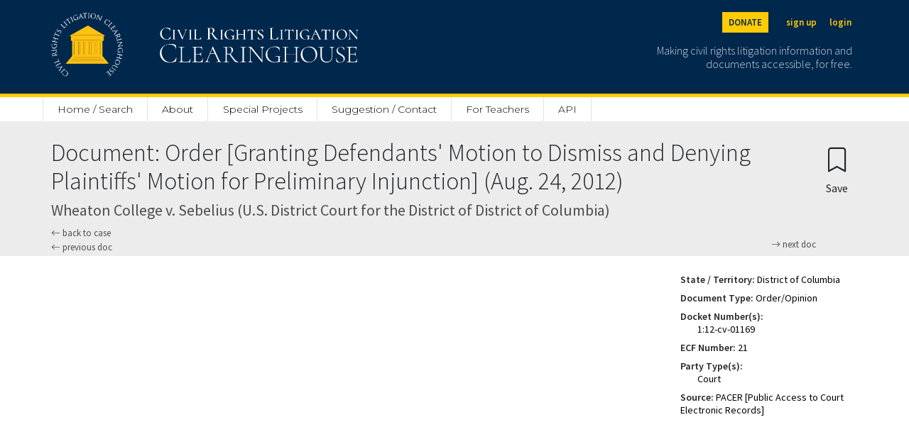

--- FILE ---
content_type: image/svg+xml
request_url: https://clearinghouse.net/static/clearinghouse/img/civilrightslitigationclearinghouse_logo.svg
body_size: 5775
content:
<?xml version="1.0" encoding="utf-8"?>
<!-- Generator: Adobe Illustrator 26.0.2, SVG Export Plug-In . SVG Version: 6.00 Build 0)  -->
<svg version="1.1" id="Layer_1" xmlns="http://www.w3.org/2000/svg" xmlns:xlink="http://www.w3.org/1999/xlink" x="0px" y="0px"
	 viewBox="0 0 280 74" style="enable-background:new 0 0 280 74;" xml:space="preserve">
<style type="text/css">
	.st0{fill:#00274C;}
	.st1{fill:#FFFFFF;}
</style>
<rect class="st0" width="280" height="74"/>
<g>
	<g>
		<path class="st1" d="M20.7,14.9c0.8,0.1,1.4,0.3,1.9,0.6c0.1,0.1,0.2,0.1,0.3,0.2c0,0.1,0.1,0.2,0.1,0.4l0.3,2.9
			c0,0,0,0.1-0.1,0.1s-0.1,0-0.1-0.1c-0.4-1.3-1.1-2.2-2.1-2.8c-1-0.6-2.1-0.9-3.4-0.9c-1.2,0-2.2,0.3-3.1,0.8s-1.5,1.3-2,2.3
			c-0.5,1-0.7,2.1-0.7,3.4c0,1.5,0.3,2.9,0.9,4.1c0.6,1.3,1.4,2.3,2.4,3c1,0.7,2.1,1.1,3.3,1.1c2.3,0,4-1.3,5-4c0,0,0-0.1,0.1-0.1
			c0,0,0.1,0,0.1,0c0,0,0.1,0,0.1,0.1l-0.3,2.9c0,0.2-0.1,0.3-0.1,0.4c0,0.1-0.1,0.1-0.3,0.2c-1.5,0.6-3,0.9-4.5,0.9
			c-2,0-3.6-0.4-4.9-1.2c-1.3-0.8-2.3-1.8-2.9-3c-0.6-1.2-0.9-2.5-0.9-3.8c0-1.5,0.4-2.8,1.2-4c0.8-1.2,1.9-2.1,3.3-2.7s2.8-1,4.4-1
			C19.1,14.7,19.9,14.7,20.7,14.9z"/>
		<path class="st1" d="M28.8,29.3c0.1,0.2,0.2,0.3,0.5,0.4c0.2,0.1,0.6,0.1,1.1,0.1c0,0,0,0,0,0.1c0,0.1,0,0.1,0,0.1
			c-0.4,0-0.8,0-1,0l-1.5,0l-1.4,0c-0.3,0-0.6,0-1.1,0c0,0,0,0,0-0.1c0-0.1,0-0.1,0-0.1c0.5,0,0.9,0,1.1-0.1
			c0.2-0.1,0.4-0.2,0.5-0.4c0.1-0.2,0.1-0.5,0.1-0.9v-9.5c0-0.4,0-0.7-0.1-0.9c-0.1-0.2-0.2-0.3-0.5-0.4c-0.2-0.1-0.6-0.1-1.1-0.1
			c0,0,0,0,0-0.1c0-0.1,0-0.1,0-0.1l1.1,0c0.6,0,1.1,0,1.4,0c0.4,0,0.9,0,1.5,0l1,0c0,0,0,0,0,0.1c0,0.1,0,0.1,0,0.1
			c-0.5,0-0.8,0-1.1,0.1c-0.2,0.1-0.4,0.2-0.5,0.4c-0.1,0.2-0.1,0.5-0.1,0.9v9.5C28.7,28.8,28.7,29.1,28.8,29.3z"/>
		<path class="st1" d="M45.6,17.3c0,0.1,0,0.1-0.1,0.1c-1,0-1.7,0.6-2.2,1.9L39.2,30c0,0.1-0.1,0.1-0.2,0.1c-0.1,0-0.2,0-0.2-0.1
			l-5.2-11.1c-0.2-0.5-0.5-0.9-0.8-1.1c-0.3-0.2-0.6-0.3-0.9-0.3c0,0-0.1,0-0.1-0.1c0-0.1,0-0.1,0.1-0.1l0.6,0c0.4,0,0.7,0,1,0
			c0.8,0,1.5,0,2.2,0c0.2,0,0.5,0,0.8,0c0,0,0.1,0,0.1,0.1c0,0.1,0,0.1-0.1,0.1c-0.9,0-1.3,0.3-1.3,0.8c0,0.2,0.1,0.4,0.2,0.7
			l4.1,8.8l3.4-8.6c0.1-0.3,0.2-0.6,0.2-0.8c0-0.7-0.5-1-1.6-1c0,0-0.1,0-0.1-0.1c0-0.1,0-0.1,0.1-0.1l0.9,0c0.5,0,0.9,0,1.4,0
			c0.3,0,0.6,0,1,0l0.9,0C45.6,17.2,45.6,17.3,45.6,17.3z"/>
		<path class="st1" d="M50.5,29.3c0.1,0.2,0.2,0.3,0.5,0.4c0.2,0.1,0.6,0.1,1.1,0.1c0,0,0,0,0,0.1c0,0.1,0,0.1,0,0.1
			c-0.4,0-0.8,0-1,0l-1.5,0l-1.4,0c-0.3,0-0.6,0-1.1,0c0,0,0,0,0-0.1c0-0.1,0-0.1,0-0.1c0.5,0,0.9,0,1.1-0.1
			c0.2-0.1,0.4-0.2,0.5-0.4c0.1-0.2,0.1-0.5,0.1-0.9v-9.5c0-0.4,0-0.7-0.1-0.9c-0.1-0.2-0.2-0.3-0.5-0.4c-0.2-0.1-0.6-0.1-1.1-0.1
			c0,0,0,0,0-0.1c0-0.1,0-0.1,0-0.1l1.1,0c0.6,0,1.1,0,1.4,0c0.4,0,0.9,0,1.5,0l1,0c0,0,0,0,0,0.1c0,0.1,0,0.1,0,0.1
			c-0.5,0-0.8,0-1.1,0.1c-0.2,0.1-0.4,0.2-0.5,0.4c-0.1,0.2-0.1,0.5-0.1,0.9v9.5C50.4,28.8,50.4,29.1,50.5,29.3z"/>
		<path class="st1" d="M57.2,28.3c0,0.4,0,0.7,0.1,0.8c0.1,0.2,0.2,0.3,0.4,0.3c0.2,0.1,0.5,0.1,1,0.1h1.7c0.9,0,1.6-0.3,2.1-0.8
			s0.9-1.2,1.1-2.1c0,0,0-0.1,0.1-0.1c0.1,0,0.1,0,0.1,0.1c-0.1,1.2-0.2,2.2-0.2,3c0,0.1,0,0.2-0.1,0.2c0,0-0.1,0.1-0.2,0.1h-9.6
			c0,0,0,0,0-0.1c0-0.1,0-0.1,0-0.1c0.5,0,0.9,0,1.1-0.1c0.2-0.1,0.4-0.2,0.5-0.4c0.1-0.2,0.1-0.5,0.1-0.9v-9.5c0-0.4,0-0.7-0.1-0.9
			c-0.1-0.2-0.2-0.3-0.5-0.4c-0.2-0.1-0.6-0.1-1.1-0.1c0,0,0,0,0-0.1c0-0.1,0-0.1,0-0.1l1,0c0.6,0,1.1,0,1.5,0c0.4,0,0.9,0,1.5,0
			l1,0c0,0,0,0,0,0.1c0,0.1,0,0.1,0,0.1c-0.5,0-0.8,0-1.1,0.1c-0.2,0.1-0.4,0.2-0.5,0.4c-0.1,0.2-0.1,0.5-0.1,0.9V28.3z"/>
		<path class="st1" d="M86.6,29.9c0,0.1,0,0.1,0,0.1h-3.5c-0.4,0-1.1-0.7-2.2-2.1s-2.4-3.3-3.8-5.7c-0.4,0.1-0.7,0.1-1.1,0.1
			c-0.3,0-0.7,0-1.2,0v5.7c0,0.5,0,0.8,0.1,1.1s0.3,0.4,0.5,0.5c0.3,0.1,0.7,0.1,1.3,0.1c0,0,0.1,0,0.1,0.1c0,0.1,0,0.1-0.1,0.1
			c-0.5,0-0.9,0-1.2,0l-1.7,0l-1.7,0c-0.3,0-0.7,0-1.2,0c0,0-0.1,0-0.1-0.1c0-0.1,0-0.1,0.1-0.1c0.6,0,1,0,1.3-0.1
			c0.3-0.1,0.5-0.2,0.6-0.5s0.1-0.6,0.1-1.1V16.9c0-0.5,0-0.8-0.1-1.1s-0.3-0.4-0.5-0.5c-0.3-0.1-0.7-0.1-1.3-0.1c0,0,0,0,0-0.1
			s0-0.1,0-0.1l1.2,0c0.7,0,1.3,0,1.7,0c0.3,0,0.6,0,0.8,0c0.3,0,0.5,0,0.7,0c0.5,0,1-0.1,1.5-0.1c1.4,0,2.4,0.3,3.2,0.8
			c0.7,0.5,1.1,1.3,1.1,2.2c0,0.8-0.2,1.5-0.7,2.2c-0.5,0.7-1,1.2-1.8,1.6c1.4,2,2.5,3.7,3.4,4.8c0.9,1.2,1.7,2,2.4,2.5
			s1.4,0.8,2.1,0.8C86.6,29.8,86.6,29.8,86.6,29.9z M76.2,21.9c1,0,1.8-0.2,2.2-0.7c0.4-0.5,0.7-1.3,0.7-2.4c0-1.3-0.2-2.2-0.7-2.7
			c-0.5-0.5-1.2-0.8-2-0.8c-0.4,0-0.7,0-1,0.1c-0.2,0.1-0.4,0.2-0.5,0.5s-0.1,0.6-0.1,1.1v4.8C75.4,21.8,75.9,21.9,76.2,21.9z"/>
		<path class="st1" d="M91.6,29.3c0.1,0.2,0.2,0.3,0.5,0.4c0.2,0.1,0.6,0.1,1.1,0.1c0,0,0,0,0,0.1c0,0.1,0,0.1,0,0.1
			c-0.4,0-0.8,0-1,0l-1.5,0l-1.4,0c-0.3,0-0.6,0-1.1,0c0,0,0,0,0-0.1c0-0.1,0-0.1,0-0.1c0.5,0,0.9,0,1.1-0.1
			c0.2-0.1,0.4-0.2,0.5-0.4c0.1-0.2,0.1-0.5,0.1-0.9v-9.5c0-0.4,0-0.7-0.1-0.9c-0.1-0.2-0.2-0.3-0.5-0.4c-0.2-0.1-0.6-0.1-1.1-0.1
			c0,0,0,0,0-0.1c0-0.1,0-0.1,0-0.1l1.1,0c0.6,0,1.1,0,1.4,0c0.4,0,0.9,0,1.5,0l1,0c0,0,0,0,0,0.1c0,0.1,0,0.1,0,0.1
			c-0.5,0-0.8,0-1.1,0.1c-0.2,0.1-0.4,0.2-0.5,0.4c-0.1,0.2-0.1,0.5-0.1,0.9v9.5C91.4,28.8,91.5,29.1,91.6,29.3z"/>
		<path class="st1" d="M98,29.4c-1.1-0.6-2-1.4-2.6-2.3c-0.6-1-0.9-2.1-0.9-3.3c0-1.3,0.3-2.5,1-3.5c0.7-1,1.6-1.8,2.8-2.4
			c1.2-0.6,2.5-0.9,4-0.9c0.7,0,1.3,0.1,1.9,0.2c0.6,0.1,1.1,0.3,1.5,0.5c0.1,0.1,0.2,0.1,0.2,0.2c0,0.1,0,0.2,0.1,0.3l0.3,2.5
			c0,0,0,0.1-0.1,0.1c-0.1,0-0.1,0-0.1-0.1c-0.4-1-0.9-1.8-1.7-2.3c-0.8-0.5-1.8-0.8-2.9-0.8c-1.6,0-2.9,0.5-3.7,1.5
			c-0.9,1-1.3,2.3-1.3,4.1c0,1.3,0.3,2.5,0.8,3.6c0.5,1,1.2,1.9,2.1,2.5c0.9,0.6,1.9,0.9,3.1,0.9c0.7,0,1.2-0.1,1.5-0.2
			s0.6-0.4,0.8-0.7s0.2-0.9,0.2-1.6c0-0.7,0-1.2-0.1-1.5c-0.1-0.3-0.3-0.5-0.6-0.6c-0.3-0.1-0.8-0.1-1.5-0.1c-0.1,0-0.1-0.1-0.1-0.2
			c0,0,0-0.1,0-0.1s0-0.1,0.1-0.1c1.1,0.1,2,0.1,2.7,0.1c0.6,0,1.3,0,2.1-0.1c0,0,0.1,0,0.1,0.1s0,0.1,0,0.1c0,0.1,0,0.1-0.1,0.1
			c-0.3,0-0.5,0-0.6,0.1s-0.2,0.3-0.2,0.6c0,0.3-0.1,0.9-0.1,1.6c0,0.6,0,1.1,0.1,1.3c0,0.3,0.1,0.4,0.1,0.5c0,0.1,0,0.1-0.1,0.2
			c0,0-0.1,0.1-0.2,0.1c-1.7,0.4-3.2,0.6-4.5,0.6C100.4,30.3,99.1,30,98,29.4z"/>
		<path class="st1" d="M123.1,29.9c0,0.1,0,0.1-0.1,0.1c-0.4,0-0.8,0-1,0l-1.5,0l-1.6,0c-0.2,0-0.6,0-1,0c0,0-0.1,0-0.1-0.1
			c0-0.1,0-0.1,0.1-0.1c0.5,0,0.9,0,1.2-0.1c0.2-0.1,0.4-0.2,0.5-0.4c0.1-0.2,0.1-0.5,0.1-0.9v-4.8h-7.5v4.8c0,0.4,0,0.7,0.1,0.9
			c0.1,0.2,0.2,0.3,0.5,0.4c0.2,0.1,0.6,0.1,1.2,0.1c0,0,0,0,0,0.1c0,0.1,0,0.1,0,0.1c-0.4,0-0.8,0-1,0l-1.6,0l-1.5,0
			c-0.3,0-0.6,0-1.1,0c0,0,0,0,0-0.1c0-0.1,0-0.1,0-0.1c0.5,0,0.9,0,1.1-0.1c0.2-0.1,0.4-0.2,0.5-0.4c0.1-0.2,0.1-0.5,0.1-0.9v-9.5
			c0-0.4,0-0.7-0.1-0.9c-0.1-0.2-0.2-0.3-0.5-0.4c-0.2-0.1-0.6-0.1-1.1-0.1c0,0-0.1,0-0.1-0.1c0-0.1,0-0.1,0.1-0.1l1,0
			c0.6,0,1.1,0,1.4,0c0.4,0,1,0,1.6,0l1,0c0,0,0,0,0,0.1c0,0.1,0,0.1,0,0.1c-0.5,0-0.9,0-1.1,0.1c-0.2,0.1-0.4,0.2-0.5,0.4
			c-0.1,0.2-0.1,0.5-0.1,0.9v4.2h7.5v-4.2c0-0.4,0-0.7-0.1-0.9c-0.1-0.2-0.3-0.3-0.5-0.4c-0.2-0.1-0.6-0.1-1.1-0.1
			c0,0-0.1,0-0.1-0.1c0-0.1,0-0.1,0.1-0.1l1,0c0.6,0,1.2,0,1.6,0c0.4,0,0.9,0,1.5,0l1,0c0,0,0.1,0,0.1,0.1c0,0.1,0,0.1-0.1,0.1
			c-0.5,0-0.9,0-1.1,0.1c-0.2,0.1-0.4,0.2-0.5,0.4c-0.1,0.2-0.1,0.5-0.1,0.9v9.5c0,0.4,0,0.7,0.1,0.9c0.1,0.2,0.2,0.3,0.5,0.4
			c0.2,0.1,0.6,0.1,1.1,0.1C123.1,29.8,123.1,29.9,123.1,29.9z"/>
		<path class="st1" d="M126,18.3c-0.5,0.5-0.8,1.2-1.1,2.3c0,0-0.1,0-0.1,0c-0.1,0-0.1,0-0.1,0c0.1-0.4,0.1-1,0.2-1.9
			c0.1-0.9,0.1-1.5,0.1-2c0-0.1,0-0.1,0.1-0.1c0.1,0,0.1,0,0.1,0.1c0,0.3,0.4,0.5,1.1,0.5c1.2,0,2.5,0.1,4.1,0.1c0.8,0,1.7,0,2.6,0
			l1.4,0c0.5,0,0.9,0,1.1-0.1c0.2-0.1,0.4-0.2,0.5-0.4c0-0.1,0.1-0.1,0.1-0.1c0.1,0,0.1,0,0.1,0.1c0,0.4-0.1,1-0.1,1.9
			c0,0.9-0.1,1.5-0.1,2.1c0,0,0,0-0.1,0c-0.1,0-0.1,0-0.1,0c-0.1-1.1-0.4-1.8-0.8-2.3c-0.5-0.5-1.1-0.7-2-0.7c-0.5,0-0.9,0-1.1,0.1
			c-0.2,0.1-0.4,0.2-0.5,0.3c-0.1,0.2-0.1,0.5-0.1,0.9v9.5c0,0.4,0,0.7,0.1,0.9c0.1,0.2,0.3,0.3,0.5,0.4c0.3,0.1,0.7,0.1,1.3,0.1
			c0,0,0,0,0,0.1c0,0.1,0,0.1,0,0.1c-0.5,0-0.9,0-1.1,0l-1.6,0l-1.6,0c-0.3,0-0.7,0-1.2,0c0,0-0.1,0-0.1-0.1c0-0.1,0-0.1,0.1-0.1
			c0.6,0,1,0,1.2-0.1c0.3-0.1,0.4-0.2,0.5-0.4c0.1-0.2,0.1-0.5,0.1-0.9v-9.5c0-0.4,0-0.7-0.1-0.8c-0.1-0.2-0.2-0.3-0.5-0.3
			c-0.2-0.1-0.6-0.1-1.1-0.1C127.1,17.6,126.5,17.9,126,18.3z"/>
		<path class="st1" d="M140.2,20.9c0.3,0.4,0.6,0.7,0.9,1c0.4,0.3,0.9,0.6,1.5,1c0.7,0.4,1.2,0.8,1.6,1.1s0.8,0.7,1,1.1
			c0.3,0.5,0.4,1,0.4,1.6c0,0.7-0.2,1.3-0.5,1.8c-0.3,0.5-0.8,1-1.5,1.3c-0.7,0.3-1.4,0.5-2.3,0.5c-0.5,0-1.1-0.1-1.6-0.2
			c-0.5-0.1-1-0.3-1.4-0.6c-0.1,0-0.1-0.1-0.1-0.1s0-0.1,0-0.2l-0.2-2.9c0-0.1,0-0.1,0.1-0.1c0.1,0,0.1,0,0.1,0.1
			c0.3,1,0.8,1.9,1.4,2.7c0.6,0.7,1.4,1.1,2.3,1.1c0.6,0,1.2-0.2,1.6-0.5s0.6-0.9,0.6-1.7c0-0.6-0.1-1.1-0.4-1.6
			c-0.3-0.5-0.6-0.8-1-1.1s-0.9-0.7-1.6-1.1c-0.6-0.4-1.2-0.8-1.5-1.1c-0.4-0.3-0.7-0.7-1-1.1c-0.3-0.4-0.4-0.9-0.4-1.5
			c0-0.7,0.2-1.3,0.6-1.8s0.9-0.9,1.5-1.1c0.6-0.2,1.3-0.4,1.9-0.4c0.9,0,1.7,0.2,2.5,0.5c0.2,0.1,0.3,0.2,0.3,0.4l0.1,2.6
			c0,0.1,0,0.1-0.1,0.1c-0.1,0-0.1,0-0.1-0.1c-0.2-0.7-0.5-1.4-1-2.1c-0.5-0.7-1.2-1-2.1-1c-0.7,0-1.2,0.2-1.6,0.6
			c-0.4,0.4-0.6,0.9-0.6,1.6C139.8,20,139.9,20.5,140.2,20.9z"/>
		<path class="st1" d="M157.2,28c0,0.5,0,0.8,0.1,1c0.1,0.2,0.3,0.3,0.5,0.4s0.6,0.1,1.1,0.1h2.1c1,0,1.9-0.3,2.5-0.9
			c0.7-0.6,1.1-1.4,1.3-2.5c0,0,0-0.1,0.1-0.1c0.1,0,0.1,0,0.1,0.1c-0.1,1.4-0.2,2.6-0.2,3.5c0,0.1,0,0.2-0.1,0.3
			c-0.1,0.1-0.1,0.1-0.3,0.1h-11.3c0,0,0,0,0-0.1c0-0.1,0-0.1,0-0.1c0.6,0,1,0,1.3-0.1c0.3-0.1,0.4-0.2,0.5-0.5s0.1-0.6,0.1-1.1
			V16.9c0-0.5,0-0.8-0.1-1.1s-0.3-0.4-0.5-0.5c-0.3-0.1-0.7-0.1-1.3-0.1c0,0,0,0,0-0.1s0-0.1,0-0.1l1.2,0c0.7,0,1.3,0,1.7,0
			s1,0,1.7,0l1.2,0c0,0,0,0,0,0.1s0,0.1,0,0.1c-0.6,0-1,0-1.3,0.1c-0.3,0.1-0.5,0.3-0.6,0.5c-0.1,0.2-0.1,0.6-0.1,1.1V28z"/>
		<path class="st1" d="M170.3,29.3c0.1,0.2,0.2,0.3,0.5,0.4c0.2,0.1,0.6,0.1,1.1,0.1c0,0,0,0,0,0.1c0,0.1,0,0.1,0,0.1
			c-0.4,0-0.8,0-1,0l-1.5,0l-1.4,0c-0.3,0-0.6,0-1.1,0c0,0,0,0,0-0.1c0-0.1,0-0.1,0-0.1c0.5,0,0.9,0,1.1-0.1
			c0.2-0.1,0.4-0.2,0.5-0.4c0.1-0.2,0.1-0.5,0.1-0.9v-9.5c0-0.4,0-0.7-0.1-0.9c-0.1-0.2-0.2-0.3-0.5-0.4c-0.2-0.1-0.6-0.1-1.1-0.1
			c0,0,0,0,0-0.1c0-0.1,0-0.1,0-0.1l1.1,0c0.6,0,1.1,0,1.4,0c0.4,0,0.9,0,1.5,0l1,0c0,0,0,0,0,0.1c0,0.1,0,0.1,0,0.1
			c-0.5,0-0.8,0-1.1,0.1c-0.2,0.1-0.4,0.2-0.5,0.4c-0.1,0.2-0.1,0.5-0.1,0.9v9.5C170.2,28.8,170.3,29.1,170.3,29.3z"/>
		<path class="st1" d="M174.9,18.3c-0.5,0.5-0.8,1.2-1.1,2.3c0,0-0.1,0-0.1,0s-0.1,0-0.1,0c0.1-0.4,0.1-1,0.2-1.9
			c0.1-0.9,0.1-1.5,0.1-2c0-0.1,0-0.1,0.1-0.1c0.1,0,0.1,0,0.1,0.1c0,0.3,0.4,0.5,1.1,0.5c1.2,0,2.5,0.1,4.1,0.1c0.8,0,1.7,0,2.6,0
			l1.4,0c0.5,0,0.9,0,1.1-0.1c0.2-0.1,0.4-0.2,0.5-0.4c0-0.1,0.1-0.1,0.1-0.1c0.1,0,0.1,0,0.1,0.1c0,0.4-0.1,1-0.1,1.9
			c0,0.9-0.1,1.5-0.1,2.1c0,0,0,0-0.1,0s-0.1,0-0.1,0c-0.1-1.1-0.4-1.8-0.8-2.3c-0.5-0.5-1.1-0.7-2-0.7c-0.5,0-0.9,0-1.1,0.1
			c-0.2,0.1-0.4,0.2-0.5,0.3c-0.1,0.2-0.1,0.5-0.1,0.9v9.5c0,0.4,0,0.7,0.1,0.9c0.1,0.2,0.3,0.3,0.5,0.4c0.3,0.1,0.7,0.1,1.3,0.1
			c0,0,0,0,0,0.1c0,0.1,0,0.1,0,0.1c-0.5,0-0.9,0-1.1,0l-1.6,0l-1.6,0c-0.3,0-0.7,0-1.2,0c0,0-0.1,0-0.1-0.1c0-0.1,0-0.1,0.1-0.1
			c0.6,0,1,0,1.2-0.1c0.3-0.1,0.4-0.2,0.5-0.4c0.1-0.2,0.1-0.5,0.1-0.9v-9.5c0-0.4,0-0.7-0.1-0.8c-0.1-0.2-0.2-0.3-0.5-0.3
			c-0.2-0.1-0.6-0.1-1.1-0.1C176.1,17.6,175.4,17.9,174.9,18.3z"/>
		<path class="st1" d="M190.4,29.3c0.1,0.2,0.2,0.3,0.5,0.4c0.2,0.1,0.6,0.1,1.1,0.1c0,0,0,0,0,0.1c0,0.1,0,0.1,0,0.1
			c-0.4,0-0.8,0-1,0l-1.5,0l-1.4,0c-0.3,0-0.6,0-1.1,0c0,0,0,0,0-0.1c0-0.1,0-0.1,0-0.1c0.5,0,0.9,0,1.1-0.1
			c0.2-0.1,0.4-0.2,0.5-0.4c0.1-0.2,0.1-0.5,0.1-0.9v-9.5c0-0.4,0-0.7-0.1-0.9c-0.1-0.2-0.2-0.3-0.5-0.4c-0.2-0.1-0.6-0.1-1.1-0.1
			c0,0,0,0,0-0.1c0-0.1,0-0.1,0-0.1l1.1,0c0.6,0,1.1,0,1.4,0c0.4,0,0.9,0,1.5,0l1,0c0,0,0,0,0,0.1c0,0.1,0,0.1,0,0.1
			c-0.5,0-0.8,0-1.1,0.1c-0.2,0.1-0.4,0.2-0.5,0.4c-0.1,0.2-0.1,0.5-0.1,0.9v9.5C190.3,28.8,190.4,29.1,190.4,29.3z"/>
		<path class="st1" d="M196.9,29.4c-1.1-0.6-2-1.4-2.6-2.3c-0.6-1-0.9-2.1-0.9-3.3c0-1.3,0.3-2.5,1-3.5s1.6-1.8,2.8-2.4
			c1.2-0.6,2.5-0.9,4-0.9c0.7,0,1.3,0.1,1.9,0.2s1.1,0.3,1.5,0.5c0.1,0.1,0.2,0.1,0.2,0.2c0,0.1,0,0.2,0.1,0.3l0.3,2.5
			c0,0,0,0.1-0.1,0.1s-0.1,0-0.1-0.1c-0.4-1-0.9-1.8-1.7-2.3c-0.8-0.5-1.8-0.8-2.9-0.8c-1.6,0-2.9,0.5-3.7,1.5
			c-0.9,1-1.3,2.3-1.3,4.1c0,1.3,0.3,2.5,0.8,3.6c0.5,1,1.2,1.9,2.1,2.5c0.9,0.6,1.9,0.9,3.1,0.9c0.7,0,1.2-0.1,1.5-0.2
			s0.6-0.4,0.8-0.7c0.2-0.4,0.2-0.9,0.2-1.6c0-0.7,0-1.2-0.1-1.5c-0.1-0.3-0.3-0.5-0.6-0.6c-0.3-0.1-0.8-0.1-1.5-0.1
			c-0.1,0-0.1-0.1-0.1-0.2c0,0,0-0.1,0-0.1s0-0.1,0.1-0.1c1.1,0.1,2,0.1,2.7,0.1c0.6,0,1.3,0,2.1-0.1c0,0,0.1,0,0.1,0.1s0,0.1,0,0.1
			c0,0.1,0,0.1-0.1,0.1c-0.3,0-0.5,0-0.6,0.1s-0.2,0.3-0.2,0.6s-0.1,0.9-0.1,1.6c0,0.6,0,1.1,0.1,1.3c0,0.3,0.1,0.4,0.1,0.5
			c0,0.1,0,0.1-0.1,0.2c0,0-0.1,0.1-0.2,0.1c-1.7,0.4-3.2,0.6-4.5,0.6C199.3,30.3,198,30,196.9,29.4z"/>
		<path class="st1" d="M222,29.9c0,0.1,0,0.1-0.1,0.1c-0.3,0-0.7,0-1.3,0c-0.5,0-1,0-1.2,0c-0.3,0-0.7,0-1.2,0c-0.5,0-0.8,0-1,0
			c-0.1,0-0.1,0-0.1-0.1c0-0.1,0-0.1,0.1-0.1c0.5,0,0.8,0,1-0.1c0.2-0.1,0.3-0.2,0.3-0.5s-0.1-0.6-0.3-1l-2.3-4.8h-3.8l-1.7,3.9
			c-0.2,0.5-0.3,0.8-0.3,1.1c0,0.9,0.7,1.3,2,1.3c0.1,0,0.1,0,0.1,0.1c0,0.1,0,0.1-0.1,0.1c-0.2,0-0.6,0-1.1,0c-0.5,0-1,0-1.4,0
			c-0.4,0-0.8,0-1.3,0c-0.4,0-0.8,0-1.1,0c-0.1,0-0.1,0-0.1-0.1c0-0.1,0-0.1,0.1-0.1c0.4,0,0.7-0.1,1-0.2c0.3-0.2,0.5-0.4,0.8-0.8
			c0.2-0.4,0.5-0.9,0.8-1.6l4.4-10.1c0,0,0.1-0.1,0.1-0.1s0.1,0,0.1,0.1l5,10.2c0.5,1,0.9,1.7,1.2,2c0.3,0.4,0.7,0.5,1.1,0.5
			C221.9,29.8,222,29.9,222,29.9z M212.3,23h3.4l-1.8-3.7L212.3,23z"/>
		<path class="st1" d="M223.1,18.3c-0.5,0.5-0.8,1.2-1.1,2.3c0,0-0.1,0-0.1,0s-0.1,0-0.1,0c0.1-0.4,0.1-1,0.2-1.9
			c0.1-0.9,0.1-1.5,0.1-2c0-0.1,0-0.1,0.1-0.1c0.1,0,0.1,0,0.1,0.1c0,0.3,0.4,0.5,1.1,0.5c1.2,0,2.5,0.1,4.1,0.1c0.8,0,1.7,0,2.6,0
			l1.4,0c0.5,0,0.9,0,1.1-0.1c0.2-0.1,0.4-0.2,0.5-0.4c0-0.1,0.1-0.1,0.1-0.1c0.1,0,0.1,0,0.1,0.1c0,0.4-0.1,1-0.1,1.9
			c0,0.9-0.1,1.5-0.1,2.1c0,0,0,0-0.1,0s-0.1,0-0.1,0c-0.1-1.1-0.4-1.8-0.8-2.3c-0.5-0.5-1.1-0.7-2-0.7c-0.5,0-0.9,0-1.1,0.1
			c-0.2,0.1-0.4,0.2-0.5,0.3c-0.1,0.2-0.1,0.5-0.1,0.9v9.5c0,0.4,0,0.7,0.1,0.9c0.1,0.2,0.3,0.3,0.5,0.4c0.3,0.1,0.7,0.1,1.3,0.1
			c0,0,0,0,0,0.1c0,0.1,0,0.1,0,0.1c-0.5,0-0.9,0-1.1,0l-1.6,0l-1.6,0c-0.3,0-0.7,0-1.2,0c0,0-0.1,0-0.1-0.1c0-0.1,0-0.1,0.1-0.1
			c0.6,0,1,0,1.2-0.1c0.3-0.1,0.4-0.2,0.5-0.4c0.1-0.2,0.1-0.5,0.1-0.9v-9.5c0-0.4,0-0.7-0.1-0.8c-0.1-0.2-0.2-0.3-0.5-0.3
			c-0.2-0.1-0.6-0.1-1.1-0.1C224.2,17.6,223.6,17.9,223.1,18.3z"/>
		<path class="st1" d="M238.6,29.3c0.1,0.2,0.2,0.3,0.5,0.4c0.2,0.1,0.6,0.1,1.1,0.1c0,0,0,0,0,0.1c0,0.1,0,0.1,0,0.1
			c-0.4,0-0.8,0-1,0l-1.5,0l-1.4,0c-0.3,0-0.6,0-1.1,0c0,0,0,0,0-0.1c0-0.1,0-0.1,0-0.1c0.5,0,0.9,0,1.1-0.1
			c0.2-0.1,0.4-0.2,0.5-0.4c0.1-0.2,0.1-0.5,0.1-0.9v-9.5c0-0.4,0-0.7-0.1-0.9c-0.1-0.2-0.2-0.3-0.5-0.4c-0.2-0.1-0.6-0.1-1.1-0.1
			c0,0,0,0,0-0.1c0-0.1,0-0.1,0-0.1l1.1,0c0.6,0,1.1,0,1.4,0c0.4,0,0.9,0,1.5,0l1,0c0,0,0,0,0,0.1c0,0.1,0,0.1,0,0.1
			c-0.5,0-0.8,0-1.1,0.1c-0.2,0.1-0.4,0.2-0.5,0.4c-0.1,0.2-0.1,0.5-0.1,0.9v9.5C238.5,28.8,238.6,29.1,238.6,29.3z"/>
		<path class="st1" d="M244.8,29.4c-1-0.6-1.8-1.4-2.3-2.4s-0.8-2.1-0.8-3.3c0-1.4,0.4-2.6,1.1-3.6c0.7-1,1.6-1.8,2.7-2.3
			c1.1-0.5,2.3-0.8,3.4-0.8c1.3,0,2.4,0.3,3.4,0.9c1,0.6,1.7,1.4,2.3,2.4c0.5,1,0.8,2.1,0.8,3.2c0,1.2-0.3,2.4-1,3.4
			s-1.5,1.9-2.6,2.5c-1.1,0.6-2.3,0.9-3.6,0.9C246.9,30.3,245.8,30,244.8,29.4z M251.3,29.2c0.7-0.5,1.3-1.1,1.7-2
			c0.4-0.9,0.6-1.9,0.6-3.1c0-1.3-0.2-2.4-0.7-3.4c-0.4-1-1.1-1.8-1.9-2.3c-0.8-0.6-1.8-0.8-2.9-0.8c-1.4,0-2.5,0.5-3.3,1.5
			c-0.8,1-1.2,2.3-1.2,4c0,1.3,0.2,2.5,0.7,3.5s1.1,1.9,1.9,2.5c0.8,0.6,1.7,0.9,2.8,0.9C249.8,29.9,250.6,29.6,251.3,29.2z"/>
		<path class="st1" d="M270.7,17.3c0,0.1,0,0.1-0.1,0.1c-1.1,0-1.7,0.7-1.7,2.1v10.7c0,0,0,0-0.1,0.1s-0.1,0-0.1,0l-9.6-11.4v8.8
			c0,0.7,0.1,1.3,0.4,1.6c0.3,0.3,0.7,0.5,1.2,0.5c0,0,0.1,0,0.1,0.1c0,0.1,0,0.1-0.1,0.1c-0.4,0-0.6,0-0.8,0l-1,0l-1.1,0
			c-0.2,0-0.5,0-0.9,0c0,0,0,0,0-0.1c0-0.1,0-0.1,0-0.1c0.6,0,1-0.2,1.3-0.5c0.3-0.3,0.4-0.9,0.4-1.6v-9.3c-0.6-0.6-1.2-0.9-1.8-0.9
			c0,0-0.1,0-0.1-0.1c0-0.1,0-0.1,0.1-0.1l0.8,0c0.2,0,0.4,0,0.7,0l1.1,0c0.1,0,0.3,0,0.5,0c0.1,0,0.2,0,0.2,0.1s0.1,0.2,0.2,0.3
			c0.1,0.2,0.3,0.4,0.5,0.7l7.7,9.2v-7.9c0-0.7-0.1-1.3-0.4-1.6s-0.7-0.5-1.2-0.5c0,0,0,0,0-0.1c0-0.1,0-0.1,0-0.1l0.8,0
			c0.4,0,0.8,0,1,0c0.2,0,0.6,0,1.1,0l0.9,0C270.7,17.2,270.7,17.3,270.7,17.3z"/>
	</g>
	<g>
		<path class="st1" d="M27,36.3c1.3,0.3,2.3,0.6,3,1c0.2,0.1,0.3,0.2,0.4,0.4c0.1,0.1,0.1,0.3,0.1,0.5l0.4,4c0,0.1-0.1,0.1-0.2,0.1
			s-0.2,0-0.2-0.1c-0.9-3.7-3.8-5.5-8.8-5.5c-2,0-3.7,0.4-5.2,1.3c-1.5,0.8-2.7,2-3.5,3.6c-0.8,1.5-1.3,3.3-1.3,5.3
			c0,2.4,0.5,4.6,1.6,6.6c1,2,2.4,3.6,4.1,4.8c1.7,1.2,3.6,1.8,5.6,1.8c1.9,0,3.5-0.5,4.8-1.5c1.4-1,2.3-2.5,3-4.5
			c0-0.1,0.1-0.1,0.2-0.1c0.1,0,0.1,0,0.2,0c0.1,0,0.1,0.1,0.1,0.1l-0.5,4.1c-0.1,0.3-0.1,0.5-0.2,0.6c-0.1,0.1-0.2,0.2-0.4,0.3
			c-2.3,1-4.7,1.5-7.2,1.5c-3,0-5.6-0.6-7.6-1.8c-2-1.2-3.5-2.8-4.5-4.7c-1-1.9-1.4-3.9-1.4-6c0-2.3,0.6-4.4,1.9-6.2
			c1.3-1.8,3-3.3,5.1-4.3c2.1-1,4.4-1.5,6.8-1.5C24.5,35.9,25.8,36,27,36.3z"/>
		<path class="st1" d="M38.7,57.3c0,0.6,0.1,1.1,0.2,1.4c0.1,0.3,0.4,0.5,0.8,0.6c0.4,0.1,1,0.2,1.8,0.2h4.1c2.1,0,3.4-1.4,3.8-4.1
			c0-0.1,0.1-0.1,0.2-0.1c0.1,0,0.2,0,0.2,0.1c-0.2,1.7-0.3,3.1-0.3,4.2c0,0.2,0,0.3-0.1,0.4C49.2,60,49.1,60,48.9,60H34.1
			c0,0-0.1-0.1-0.1-0.2s0-0.2,0.1-0.2c0.8,0,1.5-0.1,1.9-0.2c0.4-0.1,0.7-0.3,0.8-0.6c0.1-0.3,0.2-0.8,0.2-1.4V42.5
			c0-0.6-0.1-1.1-0.2-1.4c-0.1-0.3-0.4-0.5-0.8-0.6c-0.4-0.1-1-0.2-1.9-0.2c0,0-0.1-0.1-0.1-0.2s0-0.2,0.1-0.2l1.6,0
			c0.9,0,1.6,0.1,2.1,0.1c0.6,0,1.3,0,2.2-0.1l1.5,0c0,0,0.1,0.1,0.1,0.2s0,0.2-0.1,0.2c-0.8,0-1.5,0.1-1.9,0.2
			c-0.4,0.1-0.7,0.3-0.8,0.6c-0.1,0.3-0.2,0.8-0.2,1.4V57.3z"/>
		<path class="st1" d="M65.8,55.2c0.1,0,0.2,0,0.2,0.1c-0.2,1.4-0.3,2.8-0.3,4.2c0,0.2,0,0.3-0.1,0.4C65.5,60,65.3,60,65.1,60H51.8
			c0,0-0.1-0.1-0.1-0.2s0-0.2,0.1-0.2c0.8,0,1.5-0.1,1.9-0.2s0.7-0.3,0.8-0.6c0.1-0.3,0.2-0.8,0.2-1.4V42.5c0-0.6-0.1-1.1-0.2-1.4
			c-0.1-0.3-0.4-0.5-0.8-0.6c-0.4-0.1-1-0.2-1.9-0.2c0,0-0.1-0.1-0.1-0.2s0-0.2,0.1-0.2h12.8c0.2,0,0.3,0.1,0.3,0.3L65,44
			c0,0.1-0.1,0.1-0.2,0.1c-0.1,0-0.2,0-0.2-0.1c0-1.1-0.3-2-0.9-2.6c-0.6-0.6-1.3-1-2.3-1h-2.2c-0.8,0-1.4,0.1-1.8,0.2
			s-0.7,0.3-0.8,0.6c-0.1,0.3-0.2,0.8-0.2,1.4v6.5h4.3c1,0,1.7-0.2,2.1-0.5c0.4-0.3,0.6-0.9,0.6-1.7c0,0,0.1-0.1,0.2-0.1
			s0.2,0,0.2,0.1l0,2.5c0,0.6,0,1.1,0,1.4l0,1.5c0,0-0.1,0.1-0.2,0.1s-0.2,0-0.2-0.1c0-1-0.2-1.6-0.6-2s-1.1-0.6-2.2-0.6h-4.2v7.4
			c0,0.6,0.1,1.1,0.2,1.4c0.1,0.3,0.4,0.5,0.8,0.6c0.4,0.1,1,0.2,1.8,0.2h3c0.9,0,1.6-0.4,2.2-1.1s1-1.7,1.2-3
			C65.6,55.2,65.6,55.2,65.8,55.2z"/>
		<path class="st1" d="M90.6,59.8c0,0.1,0,0.2-0.1,0.2c-0.4,0-1,0-1.9-0.1c-0.8,0-1.4-0.1-1.8-0.1c-0.5,0-1,0-1.8,0.1
			c-0.7,0-1.2,0.1-1.5,0.1c-0.1,0-0.1-0.1-0.1-0.2s0-0.2,0.1-0.2c0.9,0,1.5-0.1,1.9-0.2c0.4-0.2,0.6-0.4,0.6-0.8
			c0-0.3-0.1-0.7-0.4-1.3l-3.8-8.2h-6.2l-2.9,7c-0.3,0.7-0.5,1.3-0.5,1.8c0,0.6,0.3,1.1,0.8,1.4s1.3,0.4,2.4,0.4
			c0.1,0,0.2,0.1,0.2,0.2S75.5,60,75.4,60c-0.4,0-0.9,0-1.7-0.1c-0.8,0-1.5-0.1-2.1-0.1c-0.5,0-1.2,0-1.9,0.1
			c-0.6,0-1.2,0.1-1.6,0.1C68,60,68,59.9,68,59.8s0.1-0.2,0.2-0.2c0.6,0,1.1-0.1,1.5-0.3s0.8-0.6,1.2-1.2s0.8-1.4,1.2-2.4l6.7-16.2
			c0-0.1,0.1-0.1,0.2-0.1s0.2,0,0.2,0.1l7.5,16.1c0.5,1.1,0.9,1.9,1.3,2.5c0.4,0.6,0.8,1,1.1,1.2c0.4,0.2,0.8,0.3,1.3,0.3
			C90.5,59.6,90.6,59.7,90.6,59.8z M75.8,48.5h5.6l-3-6.4L75.8,48.5z"/>
		<path class="st1" d="M113.2,59.8c0,0.1,0,0.2-0.1,0.2h-3.7c-0.6,0-1.6-0.9-3.1-2.8s-3.4-4.4-5.5-7.7c-0.6,0.2-1.3,0.3-2,0.3
			c-0.4,0-0.8,0-1.4-0.1v7.7c0,0.7,0.1,1.2,0.2,1.5c0.1,0.3,0.4,0.5,0.8,0.6s1,0.2,1.9,0.2c0.1,0,0.1,0.1,0.1,0.2s0,0.2-0.1,0.2
			c-0.6,0-1.2,0-1.5,0l-2.2,0l-2.1,0c-0.4,0-0.9,0-1.6,0c0,0-0.1-0.1-0.1-0.2s0-0.2,0.1-0.2c0.9,0,1.5-0.1,1.9-0.2s0.7-0.3,0.8-0.6
			c0.1-0.3,0.2-0.8,0.2-1.4V42.5c0-0.6-0.1-1.1-0.2-1.4c-0.1-0.3-0.4-0.5-0.8-0.6c-0.4-0.1-1-0.2-1.9-0.2c-0.1,0-0.1-0.1-0.1-0.2
			s0-0.2,0.1-0.2l1.5,0c0.9,0,1.6,0.1,2.1,0.1c0.4,0,0.8,0,1.1,0c0.3,0,0.6,0,0.9-0.1c0.7-0.1,1.3-0.1,1.8-0.1c1.7,0,3,0.4,3.9,1.1
			c0.9,0.7,1.4,1.7,1.4,3c0,1-0.3,2-0.9,2.9c-0.6,0.9-1.4,1.6-2.4,2.2c1.9,2.8,3.4,4.9,4.7,6.4c1.2,1.5,2.4,2.6,3.3,3.3
			c1,0.7,1.9,1,2.9,1C113.1,59.6,113.2,59.7,113.2,59.8z M99.3,49c1.6,0,2.7-0.3,3.4-1c0.7-0.7,1-1.7,1-3.2c0-1.6-0.4-2.8-1.1-3.6
			c-0.8-0.8-1.8-1.1-3-1.1c-0.6,0-1,0-1.3,0.1c-0.3,0.1-0.5,0.3-0.6,0.6c-0.1,0.3-0.2,0.9-0.2,1.6v6.4C98.1,49,98.8,49,99.3,49z"/>
		<path class="st1" d="M120.1,58.8c0.1,0.3,0.4,0.5,0.8,0.6s1,0.2,1.9,0.2c0,0,0.1,0.1,0.1,0.2s0,0.2-0.1,0.2c-0.6,0-1.1,0-1.5,0
			l-2.3,0l-2.2,0c-0.4,0-0.9,0-1.6,0c-0.1,0-0.1-0.1-0.1-0.2s0-0.2,0.1-0.2c0.8,0,1.5-0.1,1.9-0.2s0.7-0.3,0.8-0.6
			c0.1-0.3,0.2-0.8,0.2-1.4V42.5c0-0.6-0.1-1.1-0.2-1.4c-0.2-0.3-0.4-0.5-0.8-0.6c-0.4-0.1-1-0.2-1.9-0.2c-0.1,0-0.1-0.1-0.1-0.2
			s0-0.2,0.1-0.2l1.6,0c0.9,0,1.6,0.1,2.2,0.1c0.6,0,1.4,0,2.3-0.1l1.5,0c0,0,0.1,0.1,0.1,0.2s0,0.2-0.1,0.2c-0.8,0-1.5,0.1-1.9,0.2
			c-0.4,0.1-0.7,0.3-0.8,0.7c-0.1,0.3-0.2,0.8-0.2,1.4v14.9C119.9,58.1,119.9,58.5,120.1,58.8z"/>
		<path class="st1" d="M146.9,40c0,0.1,0,0.2-0.1,0.2c-0.9,0-1.6,0.2-1.9,0.7c-0.4,0.5-0.6,1.2-0.6,2.3v17.1c0,0-0.1,0.1-0.2,0.1
			s-0.2,0-0.2,0l-14.6-17.9l-0.5-0.6v14.8c0,1.1,0.2,1.9,0.5,2.3c0.4,0.4,1,0.7,1.9,0.7c0.1,0,0.1,0.1,0.1,0.2s0,0.2-0.1,0.2
			c-0.5,0-0.9,0-1.2,0l-1.5,0l-1.6,0c-0.3,0-0.7,0-1.3,0c0,0-0.1-0.1-0.1-0.2s0-0.2,0.1-0.2c0.9,0,1.6-0.2,1.9-0.6s0.5-1.2,0.5-2.3
			V41.2c-0.8-0.6-1.5-1-2.3-1c-0.1,0-0.1-0.1-0.1-0.2s0-0.2,0.1-0.2l1.2,0c0.2,0,0.6,0,1,0c0.4,0,0.7,0,0.9,0c0.2,0,0.4,0,0.5,0
			c0.2,0,0.3,0,0.4,0.1c0.1,0.1,0.2,0.2,0.3,0.5c0.2,0.4,0.5,0.8,0.8,1.1l12.7,15.8V43.2c0-1.1-0.2-1.9-0.5-2.3s-1-0.7-1.9-0.7
			c0,0-0.1-0.1-0.1-0.2s0-0.2,0.1-0.2l1.2,0c0.6,0,1.2,0.1,1.5,0.1c0.4,0,0.9,0,1.6-0.1l1.3,0C146.9,39.8,146.9,39.9,146.9,40z"/>
		<path class="st1" d="M154,59c-1.7-0.9-3.1-2.1-4-3.7s-1.4-3.3-1.4-5.2c0-2.1,0.5-3.9,1.6-5.5c1.1-1.6,2.5-2.9,4.4-3.8
			s4-1.4,6.3-1.4c1.1,0,2,0.1,3,0.3s1.7,0.5,2.3,0.9c0.2,0.1,0.2,0.2,0.3,0.3c0,0.1,0.1,0.2,0.1,0.3c0,0.1,0,0.2,0,0.2l0.4,3.4
			c0,0.1-0.1,0.1-0.2,0.1c-0.1,0-0.2,0-0.2-0.1c-0.4-1.5-1.2-2.7-2.4-3.5c-1.2-0.8-2.7-1.2-4.6-1.2c-2.8,0-5,0.8-6.6,2.4
			c-1.6,1.6-2.4,3.7-2.4,6.5c0,2.1,0.4,3.9,1.3,5.6c0.9,1.6,2.1,2.9,3.7,3.9s3.3,1.4,5.2,1.4c1.2,0,2.1-0.1,2.7-0.3s1.1-0.6,1.4-1.1
			s0.4-1.4,0.4-2.5c0-1.1-0.1-1.9-0.2-2.3s-0.5-0.7-1-0.9c-0.5-0.1-1.4-0.2-2.6-0.2c-0.1,0-0.2-0.1-0.2-0.3c0-0.1,0-0.1,0-0.2
			s0.1-0.1,0.1-0.1c1.7,0.1,3,0.2,4,0.2c1,0,2,0,3.1-0.1c0,0,0.1,0,0.1,0.1s0,0.1,0,0.1c0,0.2-0.1,0.2-0.2,0.2c-0.6,0-1,0-1.2,0.2
			s-0.4,0.5-0.5,1S167,55,167,56.3c0,1,0,1.7,0.1,2.1c0.1,0.4,0.1,0.7,0.1,0.8c0,0.1,0,0.2-0.1,0.3s-0.1,0.1-0.3,0.1
			c-2.5,0.6-4.7,0.9-6.7,0.9C157.8,60.4,155.8,59.9,154,59z"/>
		<path class="st1" d="M192.8,59.8c0,0.1,0,0.2-0.1,0.2c-0.7,0-1.2,0-1.5,0l-2.2,0l-2.2,0c-0.4,0-0.9,0-1.5,0
			c-0.1,0-0.1-0.1-0.1-0.2s0-0.2,0.1-0.2c0.9,0,1.5-0.1,1.9-0.2s0.6-0.3,0.8-0.6s0.2-0.8,0.2-1.5v-7.6h-12.9v7.6
			c0,0.7,0.1,1.2,0.2,1.5c0.1,0.3,0.4,0.5,0.8,0.6c0.4,0.1,1,0.2,1.9,0.2c0,0,0.1,0.1,0.1,0.2s0,0.2-0.1,0.2c-0.6,0-1.2,0-1.5,0
			l-2.2,0l-2.1,0c-0.4,0-0.9,0-1.6,0c0,0-0.1-0.1-0.1-0.2s0-0.2,0.1-0.2c0.8,0,1.5-0.1,1.9-0.2s0.7-0.3,0.8-0.6
			c0.2-0.3,0.2-0.8,0.2-1.4V42.5c0-0.6-0.1-1.1-0.2-1.4s-0.4-0.5-0.8-0.6c-0.4-0.1-1-0.2-1.9-0.2c0,0-0.1-0.1-0.1-0.2s0-0.2,0.1-0.2
			l1.6,0c0.9,0,1.6,0.1,2.1,0.1c0.6,0,1.3,0,2.2-0.1l1.5,0c0,0,0.1,0.1,0.1,0.2s0,0.2-0.1,0.2c-0.8,0-1.5,0.1-1.9,0.2
			s-0.7,0.3-0.8,0.7c-0.1,0.3-0.2,0.8-0.2,1.4v6.7h12.9v-6.7c0-0.6-0.1-1.1-0.2-1.4c-0.1-0.3-0.4-0.5-0.8-0.7s-1-0.2-1.9-0.2
			c-0.1,0-0.1-0.1-0.1-0.2s0-0.2,0.1-0.2l1.5,0c0.9,0,1.6,0.1,2.2,0.1c0.5,0,1.3,0,2.2-0.1l1.5,0c0.1,0,0.1,0.1,0.1,0.2
			s0,0.2-0.1,0.2c-0.8,0-1.5,0.1-1.9,0.2c-0.4,0.1-0.7,0.3-0.8,0.6s-0.2,0.8-0.2,1.4v14.9c0,0.6,0.1,1.1,0.2,1.4
			c0.2,0.3,0.4,0.5,0.8,0.6s1,0.2,1.9,0.2C192.7,59.6,192.8,59.7,192.8,59.8z"/>
		<path class="st1" d="M199.5,59c-1.6-0.9-2.8-2.2-3.6-3.8c-0.8-1.6-1.3-3.3-1.3-5.2c0-2.2,0.6-4.1,1.7-5.7c1.1-1.6,2.6-2.8,4.3-3.6
			c1.8-0.8,3.5-1.2,5.4-1.2c2,0,3.8,0.5,5.4,1.4c1.5,1,2.7,2.2,3.6,3.8s1.2,3.2,1.2,5c0,2-0.5,3.8-1.5,5.4c-1,1.6-2.4,2.9-4.1,3.9
			s-3.6,1.4-5.6,1.4C202.9,60.4,201.1,59.9,199.5,59z M210.2,58.7c1.2-0.7,2.2-1.8,2.9-3.1c0.7-1.4,1.1-3,1.1-4.9
			c0-2-0.4-3.8-1.2-5.4c-0.8-1.6-1.9-2.8-3.3-3.7c-1.4-0.9-3.1-1.3-5-1.3c-2.5,0-4.4,0.8-5.8,2.3c-1.4,1.5-2.1,3.7-2.1,6.3
			c0,2,0.4,3.8,1.2,5.5c0.8,1.7,1.9,3,3.3,3.9c1.4,1,3,1.5,4.8,1.5C207.6,59.7,208.9,59.4,210.2,58.7z"/>
		<path class="st1" d="M234.6,41c-0.4-0.5-1.1-0.7-2.1-0.7c-0.1,0-0.1-0.1-0.1-0.2s0-0.2,0.1-0.2l1.4,0c0.7,0,1.3,0.1,1.8,0.1
			c0.4,0,0.9,0,1.5-0.1l1.3,0c0,0,0.1,0.1,0.1,0.2s0,0.2-0.1,0.2c-0.9,0-1.5,0.2-1.9,0.7c-0.4,0.5-0.6,1.2-0.6,2.3v9.2
			c0,2.5-0.7,4.5-2,5.9c-1.4,1.4-3.2,2.1-5.5,2.1c-1.6,0-3-0.3-4.2-1c-1.2-0.6-2.1-1.5-2.7-2.7c-0.6-1.2-1-2.5-1-4V42.5
			c0-0.6-0.1-1.1-0.2-1.4s-0.4-0.5-0.8-0.6c-0.4-0.1-1-0.2-1.9-0.2c0,0-0.1-0.1-0.1-0.2s0-0.2,0.1-0.2l1.5,0c0.9,0,1.6,0.1,2.2,0.1
			c0.6,0,1.3,0,2.2-0.1l1.5,0c0.1,0,0.1,0.1,0.1,0.2s0,0.2-0.1,0.2c-0.8,0-1.5,0.1-1.8,0.2s-0.6,0.3-0.8,0.7
			c-0.1,0.3-0.2,0.8-0.2,1.4v9.1c0,2.5,0.6,4.5,1.8,5.8c1.2,1.4,2.8,2,5,2c2,0,3.5-0.6,4.6-1.9c1.1-1.2,1.6-2.9,1.6-5.1v-9.3
			C235.3,42.2,235,41.4,234.6,41z"/>
		<path class="st1" d="M243.6,46c0.4,0.6,0.9,1.1,1.5,1.6c0.6,0.4,1.4,0.9,2.5,1.6c1.1,0.7,2,1.2,2.6,1.7s1.1,1,1.6,1.7
			c0.4,0.7,0.7,1.5,0.7,2.5c0,1-0.2,1.9-0.7,2.8c-0.5,0.8-1.2,1.5-2.2,2c-1,0.5-2.2,0.7-3.6,0.7c-0.8,0-1.5-0.1-2.1-0.2
			c-0.7-0.2-1.4-0.4-2.2-0.9c-0.1-0.1-0.2-0.1-0.2-0.2s-0.1-0.2-0.1-0.4l-0.5-4.2v0c0-0.1,0.1-0.1,0.2-0.1c0.1,0,0.2,0,0.2,0.1
			c0.2,1.5,0.8,2.8,1.7,3.9c0.9,1.1,2.2,1.6,3.8,1.6c1.1,0,2.1-0.3,2.9-0.9c0.8-0.6,1.2-1.6,1.2-2.9c0-1-0.2-1.8-0.6-2.5
			s-1-1.3-1.6-1.7c-0.6-0.5-1.4-1-2.5-1.6c-1-0.6-1.8-1.1-2.4-1.6c-0.6-0.5-1.1-1-1.5-1.7s-0.6-1.5-0.6-2.4c0-1.1,0.3-2,0.8-2.7
			c0.5-0.8,1.3-1.3,2.1-1.7c0.9-0.4,1.8-0.6,2.8-0.6c1.2,0,2.4,0.3,3.7,0.8c0.3,0.1,0.5,0.3,0.5,0.5l0.3,3.4c0,0.1-0.1,0.1-0.2,0.1
			s-0.2,0-0.2-0.1c-0.1-1.1-0.5-2.1-1.3-3c-0.8-0.9-1.8-1.3-3.2-1.3c-1.3,0-2.2,0.4-2.8,1.1s-0.9,1.7-0.9,2.7
			C242.9,44.6,243.1,45.4,243.6,46z"/>
		<path class="st1" d="M268.7,55.2c0.1,0,0.2,0,0.2,0.1c-0.2,1.4-0.3,2.8-0.3,4.2c0,0.2,0,0.3-0.1,0.4c-0.1,0.1-0.2,0.1-0.4,0.1
			h-13.3c0,0-0.1-0.1-0.1-0.2s0-0.2,0.1-0.2c0.8,0,1.5-0.1,1.9-0.2s0.7-0.3,0.8-0.6c0.1-0.3,0.2-0.8,0.2-1.4V42.5
			c0-0.6-0.1-1.1-0.2-1.4s-0.4-0.5-0.8-0.6c-0.4-0.1-1-0.2-1.9-0.2c0,0-0.1-0.1-0.1-0.2s0-0.2,0.1-0.2h12.8c0.2,0,0.3,0.1,0.3,0.3
			l0.1,3.9c0,0.1-0.1,0.1-0.2,0.1c-0.1,0-0.2,0-0.2-0.1c0-1.1-0.3-2-0.9-2.6s-1.3-1-2.3-1h-2.2c-0.8,0-1.4,0.1-1.8,0.2
			c-0.4,0.1-0.6,0.3-0.8,0.6c-0.1,0.3-0.2,0.8-0.2,1.4v6.5h4.3c1,0,1.7-0.2,2.1-0.5c0.4-0.3,0.6-0.9,0.6-1.7c0,0,0.1-0.1,0.2-0.1
			s0.2,0,0.2,0.1l0,2.5c0,0.6,0,1.1,0,1.4l0,1.5c0,0-0.1,0.1-0.2,0.1s-0.2,0-0.2-0.1c0-1-0.2-1.6-0.6-2c-0.4-0.4-1.1-0.6-2.2-0.6
			h-4.2v7.4c0,0.6,0.1,1.1,0.2,1.4c0.1,0.3,0.4,0.5,0.8,0.6s1,0.2,1.8,0.2h3c0.9,0,1.6-0.4,2.2-1.1c0.6-0.8,1-1.7,1.2-3
			C268.5,55.2,268.6,55.2,268.7,55.2z"/>
	</g>
</g>
</svg>
